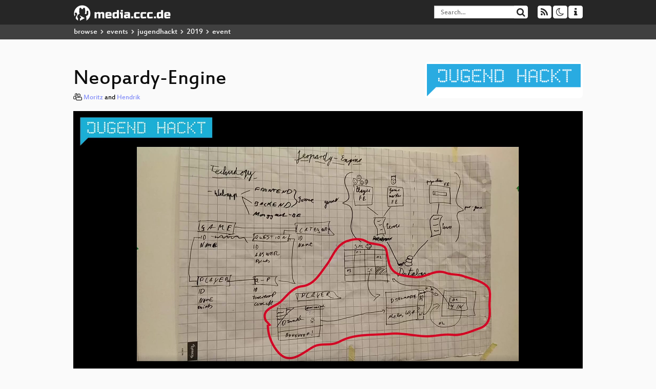

--- FILE ---
content_type: text/html; charset=utf-8
request_url: https://media.ccc.de/v/jh19-neopardy-engine
body_size: 6382
content:
<!DOCTYPE html>
<html lang='en'>
<head>
<meta content='IE=edge' http-equiv='X-UA-Compatible'>
<meta content='text/html; charset=UTF-8' http-equiv='Content-Type'>
<meta content='index,follow' name='robots'>
<meta content='CCC' name='publisher'>
<meta content='' name='description'>

<meta content='jh19-berlin, 44, 2019, Chaos Computer Club, Video, Media, Streaming, TV, Hacker' name='keywords'>
<meta content='2ozQIr-cQ-sJzGeJT_iTkS147fs3c5R3I1i6Dk_YLwA' name='google-site-verification'>
<meta content='width=device-width, initial-scale=1.0' name='viewport'>
<link href='/apple-touch-icon-57x57.png' rel='apple-touch-icon' sizes='57x57'>
<link href='/apple-touch-icon-72x72.png' rel='apple-touch-icon' sizes='72x72'>
<link href='/apple-touch-icon-60x60.png' rel='apple-touch-icon' sizes='60x60'>
<link href='/apple-touch-icon-76x76.png' rel='apple-touch-icon' sizes='76x76'>
<link href='/favicon-96x96.png' rel='icon' sizes='96x96' type='image/png'>
<link href='/favicon-16x16.png' rel='icon' sizes='16x16' type='image/png'>
<link href='/favicon-32x32.png' rel='icon' sizes='32x32' type='image/png'>
<link rel="stylesheet" href="/assets/application-16d1894ebed7329e7c8c117945500b16e98ac1ed7cd6a64af5625cf6619b8c16.css" />
<script src="/assets/application-0dc5f2d9c615b0027493e06f1cdc3cb5bdcad4a49338b39113c02e6b6d545a04.js"></script>
<link href='/news.atom' rel='alternate' title='ATOM' type='application/atom+xml'>
<link href='/updates.rdf' rel='alternate' title='last 100' type='application/rss+xml'>
<link href='/podcast.xml' rel='alternate' title='last 100' type='application/rss+xml'>
<link href='/podcast-archive.xml' rel='alternate' title='podcast archive' type='application/rss+xml'>

<title>
Neopardy-Engine

- media.ccc.de
</title>
<noscript>
<style>
  .script-only { display: none !important; }
  .slider { display: flex; gap: 1em; }
  .nav-tabs { display: none; }
  .tab-content > .tab-pane { display: block; }
</style>
</noscript>

<meta content='Neopardy-Engine' property='og:title'>
<meta content='video.other' property='og:type'>
<meta content='/v/jh19-neopardy-engine' property='og:url'>
<meta content='https://static.media.ccc.de/media/events/jugendhackt/2019/44-hd_preview.jpg' property='og:image'>
<meta content='https://cdn.media.ccc.de/events/jugendhackt/2019/h264-hd/jh19-berlin-44-deu-Neopardy-Engine_hd.mp4' property='og:video'>
<meta content='2019-10-24 02:00:00 +0200' property='og:video:release_date'>
<meta content='' property='og:description'>
<meta content='player' property='twitter:card'>
<meta content='https://media.ccc.de/v/jh19-neopardy-engine/oembed' property='twitter:player'>
<meta content='480' property='twitter:player:height'>
<meta content='854' property='twitter:player:width'>
<meta content='Moritz' property='author'>
<meta content='Hendrik' property='author'>
<link href='/v/jh19-neopardy-engine' rel='canonical'>
<script type='application/ld+json'>
{
  "@context": "https://schema.org",
  "@type": "VideoObject",
  "name": "Neopardy-Engine",
  "description": "",
  "thumbnailUrl": "https://static.media.ccc.de/media/events/jugendhackt/2019/44-hd_preview.jpg",
  "uploadDate": "2019-10-24 02:00:00 +0200",
  "duration": "PT360S",
  "publisher": {
    "@type": "Organization",
    "name": "media.ccc.de",
      "logo": {
      "@type": "ImageObject",
      "url": "/apple-touch-icon.png",
      "width": 180,
      "height": 180
    }
  },
  "contentUrl": "jh19-berlin-44-deu-Neopardy-Engine_sd.mp4",
  "embedUrl": "https://media.ccc.de/v/jh19-neopardy-engine/oembed"
}

</script>
<link href='https://media.ccc.de/c/jh19/podcast/webm-hq.xml' rel='alternate' title='Podcast feed webm for this folder' type='application/rss+xml'>
<link href='https://media.ccc.de/c/jh19/podcast/mp4-hq.xml' rel='alternate' title='Podcast feed mp4 for this folder' type='application/rss+xml'>
<link href='https://media.ccc.de/c/jh19/podcast/opus.xml' rel='alternate' title='Podcast feed opus for this folder' type='application/rss+xml'>
<link href='https://media.ccc.de/c/jh19/podcast/mp3.xml' rel='alternate' title='Podcast feed mp3 for this folder' type='application/rss+xml'>

<link href='https://media.ccc.de/public/oembed?url=https%3A%2F%2Fmedia.ccc.de%2Fv%2Fjh19-neopardy-engine' rel='alternate' title='media.ccc.de oembed profile' type='application/json+oembed'>

</head>
<body class='page-show
'>
<div class='navbar navbar-default navbar-fixed-top dark' role='navigation'>
<div class='container-fluid'>
<div class='navbar-header'>
<a class='navbar-brand' href='/'>
<span>
<img alt='media.ccc.de logo, a lucky cat holding a play icon' src='/assets/frontend/voctocat-header-b587ba587ba768c4a96ed33ee72747b9a5432b954892e25ed9f850a99c7d161c.svg'>
</span>
</a>
</div>
<div class='nav navbar-form navbar-right button-wrapper'>
<a class='form-control btn btn-default' href='/about.html'>
<span class='icon icon-info'></span>
</a>
</div>
<div class='nav navbar-form navbar-right compact dropdown script-only'>
<button aria-expanded='true' aria-haspopup='true' class='form-control btn btn-default dropdown-toggle' data-toggle='dropdown' id='theme-menu'>
<span class='icon icon-moon-o'></span>
</button>
<div aria-labelledby='theme-menu' class='dropdown-menu themes-dropdown'>
<li>
<a data-turbolinks='false' href='#' onclick='toggleTheme(&#39;system&#39;)' role='button'>System</a>
</li>
<li>
<a data-turbolinks='false' href='#' onclick='toggleTheme(&#39;light&#39;)' role='button'>Light</a>
</li>
<li>
<a data-turbolinks='false' href='#' onclick='toggleTheme(&#39;dark&#39;)' role='button'>Dark</a>
</li>
</div>
</div>
<div class='nav navbar-form navbar-right compact dropdown script-only'>
<button aria-expanded='true' aria-haspopup='true' class='btn btn-default dropdown-toggle' data-toggle='dropdown' id='feed-menu'>
<span class='icon icon-rss'></span>
</button>
<div aria-labelledby='feed-menu' class='dropdown-menu feeds_dropdown'>
<table class='feeds_list'>
<tr>
<td>
<a class='' href='/news.atom' title=''>
News
</a>
</td>
<td class='placeholder'></td>
</tr>
<tr>
<td>
<a class='' href='/updates.rdf' title=''>
RSS, last 100
</a>
</td>
<td class='placeholder'></td>
</tr>
<tr>
<td>
<a class='' href='/podcast-hq.xml' title=''>
Podcast feed of the last two years
</a>
</td>
<td>
<a href='/podcast-lq.xml' title='Podcast feed of the last two years (SD)'>
SD quality
</a>
</td>
</tr>
<tr>
<td>
<a class='' href='/podcast-audio-only.xml' title=''>
Podcast audio feed of the last year
</a>
</td>
<td class='placeholder'></td>
</tr>
<tr>
<td>
<a class='' href='/podcast-archive-hq.xml' title=''>
Podcast archive feed, everything older than two years
</a>
</td>
<td>
<a href='/podcast-archive-lq.xml' title='Podcast archive feed, everything older than two years (SD)'>
SD quality
</a>
</td>
</tr>
<tr class='headline'>
<td class='headline' colspan='2'>
<div>
<span>
Podcast feeds for jh19
</span>
</div>
</td>
</tr>
<tr>
<td>
<a class='indented' href='https://media.ccc.de/c/jh19/podcast/webm-hq.xml' title='webm'>
webm
</a>
</td>
<td>
<a href='https://media.ccc.de/c/jh19/podcast/webm-lq.xml' title='webm (SD)'>
SD quality
</a>
</td>
</tr>
<tr>
<td>
<a class='indented' href='https://media.ccc.de/c/jh19/podcast/mp4-hq.xml' title='mp4'>
mp4
</a>
</td>
<td>
<a href='https://media.ccc.de/c/jh19/podcast/mp4-lq.xml' title='mp4 (SD)'>
SD quality
</a>
</td>
</tr>
<tr>
<td>
<a class='indented' href='https://media.ccc.de/c/jh19/podcast/opus.xml' title='opus'>
opus
</a>
</td>
<td class='placeholder'></td>
</tr>
<tr>
<td>
<a class='indented' href='https://media.ccc.de/c/jh19/podcast/mp3.xml' title='mp3'>
mp3
</a>
</td>
<td class='placeholder'></td>
</tr>
</table>

</div>
</div>
<form action='/search/' class='navbar-form navbar-right' id='media-search' method='get' role='search'>
<div class='form-group input-group'>
<input class='form-control' name='q' placeholder='Search…' size='17' type='search' value=''>
<span class='input-group-btn'>
<button class='btn btn-default' type='submit'>
<span class='icon icon-search'></span>
</button>
</span>
</div>
</form>
</div>
<div aria-labelledby='feedMenu' class='feeds_dropdown' id='feedMenuMobile'>
<table class='feeds_list'>
<tr>
<td>
<a class='' href='/news.atom' title=''>
News
</a>
</td>
<td class='placeholder'></td>
</tr>
<tr>
<td>
<a class='' href='/updates.rdf' title=''>
RSS, last 100
</a>
</td>
<td class='placeholder'></td>
</tr>
<tr>
<td>
<a class='' href='/podcast-hq.xml' title=''>
Podcast feed of the last two years
</a>
</td>
<td>
<a href='/podcast-lq.xml' title='Podcast feed of the last two years (SD)'>
SD quality
</a>
</td>
</tr>
<tr>
<td>
<a class='' href='/podcast-audio-only.xml' title=''>
Podcast audio feed of the last year
</a>
</td>
<td class='placeholder'></td>
</tr>
<tr>
<td>
<a class='' href='/podcast-archive-hq.xml' title=''>
Podcast archive feed, everything older than two years
</a>
</td>
<td>
<a href='/podcast-archive-lq.xml' title='Podcast archive feed, everything older than two years (SD)'>
SD quality
</a>
</td>
</tr>
<tr class='headline'>
<td class='headline' colspan='2'>
<div>
<span>
Podcast feeds for jh19
</span>
</div>
</td>
</tr>
<tr>
<td>
<a class='indented' href='https://media.ccc.de/c/jh19/podcast/webm-hq.xml' title='webm'>
webm
</a>
</td>
<td>
<a href='https://media.ccc.de/c/jh19/podcast/webm-lq.xml' title='webm (SD)'>
SD quality
</a>
</td>
</tr>
<tr>
<td>
<a class='indented' href='https://media.ccc.de/c/jh19/podcast/mp4-hq.xml' title='mp4'>
mp4
</a>
</td>
<td>
<a href='https://media.ccc.de/c/jh19/podcast/mp4-lq.xml' title='mp4 (SD)'>
SD quality
</a>
</td>
</tr>
<tr>
<td>
<a class='indented' href='https://media.ccc.de/c/jh19/podcast/opus.xml' title='opus'>
opus
</a>
</td>
<td class='placeholder'></td>
</tr>
<tr>
<td>
<a class='indented' href='https://media.ccc.de/c/jh19/podcast/mp3.xml' title='mp3'>
mp3
</a>
</td>
<td class='placeholder'></td>
</tr>
</table>

</div>
</div>
<div class='breadcrumb dark'>
<ol class='container-fluid breadcrumb'>
<li>
<a class='inverted' href='/b'>
browse
</a>
</li>
<li>
<span class='icon icon-chevron-right'></span>
<a class='inverted' href='/b/events'>
events
</a>
</li>
<li>
<span class='icon icon-chevron-right'></span>
<a class='inverted' href='/b/events/jugendhackt'>
jugendhackt
</a>
</li>
<li>
<span class='icon icon-chevron-right'></span>
<a class='inverted' href='/b/events/jugendhackt/2019'>
2019
</a>
</li>
<li class='active'>
<span class='icon icon-chevron-right'></span>
event
</li>
</ol>
</div>

<main class='container-fluid'>
<div class='player-header'>
<div class='conference'>
<a class='thumbnail conference' href='/c/jh19'>
<img alt='conference logo' src='https://static.media.ccc.de/media/events/jugendhackt/2019/jh_19.png'>
</a>
</div>
<h1>
Neopardy-Engine
</h1>
</div>
<p class='persons'>
<span class='icon icon-users-light'></span>
<a href='/search?p=Moritz'>Moritz</a> and
<a href='/search?p=Hendrik'>Hendrik</a>

</p>
<div class='player video' data-aspect-ratio='16:9'>
<div class='kiosk'></div>
<!-- Mediaelement Player -->
<video class='video' controls='controls' data-id='8090' data-timeline='https://static.media.ccc.de/media/events/jugendhackt/2019/44-hd.timeline.jpg' height='100%' poster='https://static.media.ccc.de/media/events/jugendhackt/2019/44-hd_preview.jpg' preload='metadata' width='100%'>
<source data-lang='deu' data-quality='high' src='https://cdn.media.ccc.de/events/jugendhackt/2019/h264-hd/jh19-berlin-44-deu-Neopardy-Engine_hd.mp4' title='deu 1080p h264-hd' type='video/mp4'>
<source data-lang='deu' data-quality='high' src='https://cdn.media.ccc.de/events/jugendhackt/2019/webm-hd/jh19-berlin-44-deu-Neopardy-Engine_webm-hd.webm' title='deu 1080p webm-hd' type='video/webm'>
<source data-lang='deu' data-quality='low' src='https://cdn.media.ccc.de/events/jugendhackt/2019/h264-sd/jh19-berlin-44-deu-Neopardy-Engine_sd.mp4' title='deu 576p h264-sd' type='video/mp4'>
<source data-lang='deu' data-quality='low' src='https://cdn.media.ccc.de/events/jugendhackt/2019/webm-sd/jh19-berlin-44-deu-Neopardy-Engine_webm-sd.webm' title='deu 576p webm-sd' type='video/webm'>
<track kind='metadata' label='thumbnails' src='https://static.media.ccc.de/media/events/jugendhackt/2019/44-hd.thumbnails.vtt' srclang=''>
<link href='/postroll/jh19-neopardy-engine' rel='postroll'>
</video>
<script>
  $(function() {
    var params = new URLSearchParams(window.location.hash && window.location.hash.split('#')[1]);
    var stamp = params.get('t'),
        lang = params.get('l'),
        srt = params.get('s'),
        $video = $('video'),
        promises = [];
  
    $('video source').each(function() {
      var $source = $(this);
      // Prop always presents the fully resolved URL
      promises.push(
        MirrorbrainFix.selectMirror($source.prop('src'), function(mirror) {
          $source.attr('src', mirror);
        })
      );
    });
  
    $.when.apply($, promises).done(function() {
      $('video').mediaelementplayer({
        usePluginFullScreen: true,
        enableAutosize: true,
        stretching: 'none',
        features: ['skipback', 'playpause', 'jumpforward', 'progress', 'current', 'duration', 
          'tracks', 'volume', 'speed', 'sourcechooser', 'fullscreen', 'postroll', 'timelens'],
        skipBackInterval: 15,
        startLanguage: lang,
        success: function (mediaElement, originalNode, player) {
          window.mediaElement = mediaElement;
          window.player = player;
  
          if (srt || srt === "") {
            var subtitles = player.tracks.filter(x => x.kind === 'subtitles');
            var track = subtitles.filter(x => x.srclang === srt);
            console.log(track);
            if (track) {
              player.setTrack(track[0].trackId);
            } else {
              player.setTrack(subtitles[0].trackId);
            }
          }
  
          mediaElement.addEventListener('canplay', function () {
            if (stamp) {
              mediaElement.setCurrentTime(stamp);
              stamp = null;
            }
          });
          mediaElement.addEventListener('playing', function () {
            $.post("/public/recordings/count", {event_id: $video.data('id'), src: mediaElement.src});
          }, false);
  
          function updateHash() {
            var l = player.options.startLanguage || '';
            var hash =  (l ? '#l='+l+'&t=' : '#t=') + Math.round(mediaElement.currentTime);
            if (srt) {
              hash += '&s=' + srt;
            }
            window.location.replaceHash(hash);
          }          
          mediaElement.addEventListener('pause', updateHash, false);
          mediaElement.addEventListener('seeked', updateHash, false);
  
          // see https://github.com/voc/voctoweb/pull/447
          mediaElement.firstChild.addEventListener('dblclick', function() {
            player.enterFullScreen()
          });
  
          document.addEventListener('keypress', function (event) {
            // do not capture events from input fields
            if (event.target.tagName === 'INPUT') {
              return;
            }
            switch(event.key) {
              case 'k':
              case ' ':
                event.preventDefault();
                player.paused ? player.play() : player.pause();
                break; 
              case 'f':
                player.fullscreen();
                //event.preventDefault();   
                break; 
              default:
                // forward other events to player
                mediaElement.dispatchEvent(event);
                console.log(event);
            }
          });
        }
      });
    });
  })
</script>

</div>
Playlists:
<a href="/v/jh19-neopardy-engine/playlist">&#39;jh19&#39; videos starting here</a>
/
<a data-method="get" href="/v/jh19-neopardy-engine/audio">audio</a>
/
<a href="/v/jh19-neopardy-engine/related">related events</a>
<ul class='metadata'>
<li class='duration digits'>
<span class='icon icon-clock-o'></span>
6 min
</li>
<li class='date digits'>
<span class='icon icon-calendar-o' title='event date'></span>
2019-10-06
</li>
<li>
<span class='icon icon-upload' title='release date'></span>
2019-10-24
</li>
<li class='view-count digits'>
<span class='icon icon-eye' title='33 views'></span>
33
</li>
<li>
<span class='icon icon-external-link'></span>
<a href='https://c3voc.de'>Fahrplan</a>
</li>
</ul>
<h3>Download</h3>
<div class='download'>
<div class='downloads'>
<div class='row video'>
<div class='col-sm-2 col-md-1'>
<h4>Video</h4>
</div>
<div class='col-sm-10 col-md-11'>
<ul class='nav nav-tabs' role='tablist'>
<li class='active' role='presentation'>
<a aria-controls='mp4' data-toggle='tab' href='#mp4' role='tab'>
MP4
</a>
</li>
<li class='' role='presentation'>
<a aria-controls='webm' data-toggle='tab' href='#webm' role='tab'>
WebM
</a>
</li>
</ul>
<div class='tab-content'>
<div class='tab-pane active' id='mp4' role='tabpanel'>
<div class='btn-wrap'>
<a class='btn btn-default download hq' href='https://cdn.media.ccc.de/events/jugendhackt/2019/h264-sd/jh19-berlin-44-deu-Neopardy-Engine_sd.mp4'>
<div class='title'>Download 576p</div>
<span class='language'>deu</span>
<span class='size'>25 MB</span>
</a>
</div>
<div class='btn-wrap'>
<a class='btn btn-default download hq' href='https://cdn.media.ccc.de/events/jugendhackt/2019/h264-hd/jh19-berlin-44-deu-Neopardy-Engine_hd.mp4'>
<div class='title'>Download 1080p</div>
<span class='language'>deu</span>
<span class='size'>114 MB</span>
</a>
</div>
</div>
<div class='tab-pane' id='webm' role='tabpanel'>
<div class='btn-wrap'>
<a class='btn btn-default download hq' href='https://cdn.media.ccc.de/events/jugendhackt/2019/webm-sd/jh19-berlin-44-deu-Neopardy-Engine_webm-sd.webm'>
<div class='title'>Download 576p</div>
<span class='language'>deu</span>
<span class='size'>41 MB</span>
</a>
</div>
<div class='btn-wrap'>
<a class='btn btn-default download hq' href='https://cdn.media.ccc.de/events/jugendhackt/2019/webm-hd/jh19-berlin-44-deu-Neopardy-Engine_webm-hd.webm'>
<div class='title'>Download 1080p</div>
<span class='language'>deu</span>
<span class='size'>147 MB</span>
</a>
</div>
</div>
</div>
</div>
</div>
<div class='row subtitle'>
<div class='col-sm-2 col-md-1'>
<h4>Subtitles</h4>
</div>
<div class='col-sm-10 col-md-11'>
<a class='subtitle improve' href='https://www.c3subtitles.de/talk/guid/36368fa6-35a4-4b56-b27a-2a74f9bc40cb' target='_blank'>
Help us to subtitle this talk!
</a>
</div>
</div>
<div class='row audio'>
<div class='col-sm-2 col-md-1'>
<h4>Audio</h4>
</div>
<div class='col-sm-10 col-md-11'>
<div class='tab-content'>
<div class='btn-wrap'>
<a class='btn btn-default download audio deu' href='https://cdn.media.ccc.de/events/jugendhackt/2019/mp3/jh19-berlin-44-deu-Neopardy-Engine_mp3.mp3'>
<div class='title'>Download mp3</div>
<span class='language'>deu</span>
<span class='size'>5 MB</span>
</a>
</div>
<div class='btn-wrap'>
<a class='btn btn-default download audio deu' href='https://cdn.media.ccc.de/events/jugendhackt/2019/opus/jh19-berlin-44-deu-Neopardy-Engine_opus.opus'>
<div class='title'>Download opus</div>
<span class='language'>deu</span>
<span class='size'>3 MB</span>
</a>
</div>
</div>
</div>
</div>
</div>

</div>
<h3>Related</h3>
<div class='related'>
<div class='slider'>
<div class='slide'>
<a class='item active' href='/v/jh17-ulm-3-aiosecurity'>
<img alt='AIOSecurity' src='https://static.media.ccc.de/media/events/jugendhackt/2017/3-hd.jpg' title='AIOSecurity'>
</a>
</div>
<div class='slide'>
<a class='item' href='/v/jh19-remixing-the-garden'>
<img alt='Remixing the Garden' src='https://static.media.ccc.de/media/events/jugendhackt/2019/32-hd.jpg' title='Remixing the Garden'>
</a>
</div>
<div class='slide'>
<a class='item' href='/v/34c3-9007-hacker_jeopardy'>
<img alt='Hacker Jeopardy' src='https://static.media.ccc.de/media/congress/2017/9007-hd.jpg' title='Hacker Jeopardy'>
</a>
</div>
<div class='slide'>
<a class='item' href='/v/35c3-9911-chaos_communication_slam'>
<img alt='Chaos Communication Slam' src='https://static.media.ccc.de/media/congress/2018/9911-hd.jpg' title='Chaos Communication Slam'>
</a>
</div>
<div class='slide'>
<a class='item' href='/v/jh19-low-car'>
<img alt='Low Car' src='https://static.media.ccc.de/media/events/jugendhackt/2019/45-hd.jpg' title='Low Car'>
</a>
</div>
<div class='slide'>
<a class='item' href='/v/jh19-simple-ways-to-umweltschutz'>
<img alt='Simple Ways To Umweltschutz' src='https://static.media.ccc.de/media/events/jugendhackt/2019/36-hd.jpg' title='Simple Ways To Umweltschutz'>
</a>
</div>
<div class='slide'>
<a class='item' href='/v/jh17-ulm-7-my_little_planets'>
<img alt='My Little Planets' src='https://static.media.ccc.de/media/events/jugendhackt/2017/7-hd.jpg' title='My Little Planets'>
</a>
</div>
<div class='slide'>
<a class='item' href='/v/jh17-ulm-1-emoji_chat'>
<img alt='Emoji-Chat' src='https://static.media.ccc.de/media/events/jugendhackt/2017/1-hd.jpg' title='Emoji-Chat'>
</a>
</div>
<div class='slide'>
<a class='item' href='/v/jhber19-26-developers4future-kann-mit-code-die-welt-gerettet-werden-'>
<img alt='Developers4Future - Kann mit Code die Welt gerettet werden?' src='https://static.media.ccc.de/media/events/jugendhackt/2019/26-hd.jpg' title='Developers4Future - Kann mit Code die W…'>
</a>
</div>
<div class='slide'>
<a class='item' href='/v/jh19-climate-go'>
<img alt='Climate GO' src='https://static.media.ccc.de/media/events/jugendhackt/2019/46-hd.jpg' title='Climate GO'>
</a>
</div>
</div>
</div>

<!-- %h3 Embed/Share -->
<div class='share'>
<div class='row'>
<div class='col-md-6'>
<h3>Embed</h3>
<textarea class='share' readonly rows='2'><iframe width="1024" height="576" src="https://media.ccc.de/v/jh19-neopardy-engine/oembed" frameborder="0" allowfullscreen></iframe></textarea>
</div>
<div class='col-md-6'>
<h3>Share:</h3>
<ul class='share'>
<li>
<button data-share='mastodon' data-text='Neopardy-Engine' data-url='https://media.ccc.de/v/jh19-neopardy-engine'>
<i class='icon-mastodon'></i>
</button>
</li>
<li>
<a class='popup' href='https://www.facebook.com/sharer/sharer.php?t=Neopardy-Engine&amp;u=https%3A%2F%2Fmedia.ccc.de%2Fv%2Fjh19-neopardy-engine' title='via Facebook'>
<i class='icon-facebook'></i>
</a>
</li>
<li>
<a class='popup' href='https://share.diasporafoundation.org/?title=Neopardy-Engine&amp;url=https%3A%2F%2Fmedia.ccc.de%2Fv%2Fjh19-neopardy-engine' title='via Diaspora'>
<i class='icon-diaspora'></i>
</a>
</li>
<li>
<a href='mailto:?subject=Neopardy-Engine&amp;body=Neopardy-Engine%3A%20https%3A%2F%2Fmedia.ccc.de%2Fv%2Fjh19-neopardy-engine' title='by Mail'>
<i class='icon-envelope'></i>
</a>
</li>
</ul>
</div>
</div>
<script>
  $(function() {
    $('.share').on('click', 'a.popup', function (e) {
      window.open(this.href, 'share it', 'width=800,height=420,resizable=yes');
      e.preventDefault();
    });
    $("textarea.share").on('focus', function() {
      $(this).select();
    });
    $('.share').on('click', '[data-share=mastodon]', function (e) {
      e.stopPropagation();
      mastodonShare(this.dataset.text, this.dataset.url);
      e.preventDefault();
    })
  });
</script>

</div>
<h3>Tags</h3>
<div class='tags'>
<a href="/c/jh19/jh19-berlin" rel="tag" class=" label label-default">jh19-berlin</a>
<a href="/tags/44" rel="tag" class=" label label-default">44</a>
<a href="/tags/2019" rel="tag" class=" label label-default">2019</a>
</div>
</main>

<footer class='dark'>
by
<a class='inverted' href='//ccc.de'>Chaos Computer Club e.V</a>
––
<a class='inverted' href='/about.html'>About</a>
––
<a class='inverted' href='/about.html#apps'>Apps</a>
––
<a class='inverted' href='//ccc.de/en/imprint'>Imprint</a>
––
<a class='inverted' href='/about.html#privacy'>Privacy</a>
––
<a class='inverted' href='//c3voc.de/'>c3voc</a>
</footer>

</body>
</html>
